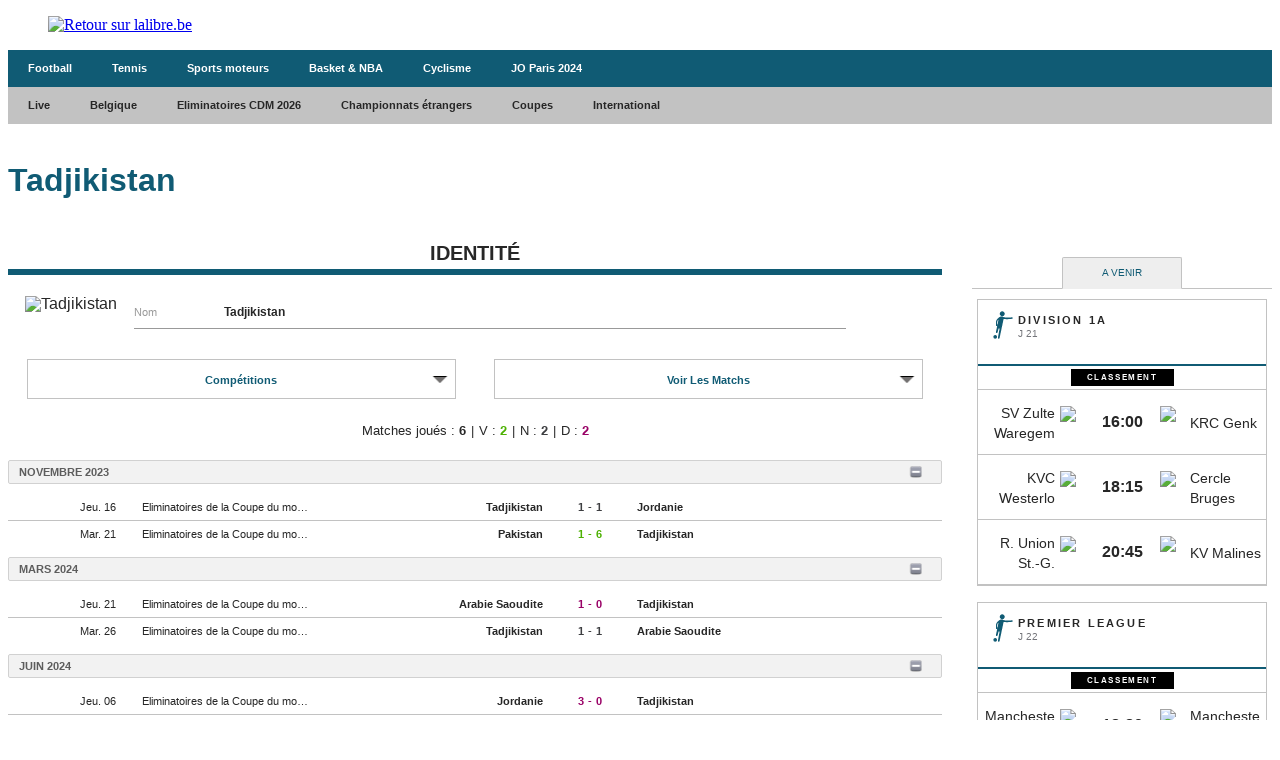

--- FILE ---
content_type: text/css
request_url: https://infosports.lalibre.be/cache/css/football/footballteam/footballteam.refpage_2680.txtdirection_ltr.reflanguage_2.content.css?ver=ca97763ee2252235784e1bf9c90c716e
body_size: 10766
content:
/* Module/Common/CSS/DomMatchOdd.css ******************************************************/
div.div_idalgo_matchodd{position:relative;margin:0 auto 20px auto;padding:10px 0;text-align:center;overflow:hidden}

/* Odd - title */
span.span_idalgo_matchodd_odd_title{display:none}

/* Odd */
div.div_idalgo_matchodd_odd{position:absolute;top:0;width:100%;height:20px}
span.span_idalgo_matchodd_odd{
    position:absolute;display:block;height:20px;width:90px;background-color:#e2e2e2;border-radius:2px}
span.span_idalgo_matchodd_odd:hover{background-color:#000000}

span.span_idalgo_matchodd_odd[data-odd="1"]{right:50%;margin-right:80px}
span.span_idalgo_matchodd_odd[data-odd="X"]{left:50%;margin-left:-45px;width:90px}
span.span_idalgo_matchodd_odd[data-odd="2"]{left:50%;margin-left:80px}

span.span_idalgo_matchodd_odd a{position:relative;display:block;width:100%;height:100%}

span.span_idalgo_matchodd_odd span{
    font-size:0.875em;font-weight:900;line-height:20px;color:#181818;font-family: 'Montserrat', sans-serif}

span.span_idalgo_matchodd_odd:hover span{color:#fbde2f}

div.div_idalgo_matchodd[data-name="1"] span.span_idalgo_matchodd_odd_value{
    position:absolute;display:block;right:5px}
div.div_idalgo_matchodd[data-name="0"] span.span_idalgo_matchodd_odd_name{display: none}

/* Odd Name */
div.div_idalgo_matchodd[data-name="1"]{max-width:none}
div.div_idalgo_matchodd[data-name="1"] span.span_idalgo_matchodd_odd{width:200px}
div.div_idalgo_matchodd[data-name="1"] span.span_idalgo_matchodd_odd[data-odd="1"]{
    left: 25%;right:auto;margin-left: -70px;margin-right:0}
div.div_idalgo_matchodd[data-name="1"] span.span_idalgo_matchodd_odd[data-odd="2"]{
    right:25%;left: auto;margin-right:-70px;margin-left: 0}
div.div_idalgo_matchodd[data-name="1"] span.span_idalgo_matchodd_odd_name{
    position:absolute;left:0;margin-left:5px;width:70%;
    text-align:left;font-size: 0.7857em;font-weight:normal;line-height:20px;
    overflow:hidden;text-overflow:ellipsis;white-space:nowrap}

/* Module/Sport/CSS/Responsive480/ScoreCenter.css *****************************************/
div.div_idalgo_container ul.ul_idalgo_content_sport_score_center_competition,
div.div_idalgo_container ul.ul_idalgo_content_sport_score_center_event{padding:10px 5px}

/** Filtre sport **/
div.div_idalgo_content_sport_score_center_filter_sport{height:26px}
li.li_idalgo_content_sport_score_center_filter_sport > button{width:26px;height:26px}
li.li_idalgo_content_sport_score_center_filter_sport > button.idalgo_sprite_sport {height:22px;margin-top:5px;
    background-size:26px auto}

/** L&eacute;gende **/
div.div_idalgo_content_sport_score_center_legend{height:26px}
span.span_idalgo_content_sport_score_center_legend_title_txt{line-height:26px}
span.span_idalgo_content_sport_score_center_legend_title_txt{color:transparent}
span.span_idalgo_content_sport_score_center_legend_title_txt span{color:#272727;top:5px}

div.div_idalgo_content_sport_score_center_legend[is_closed="false"]{left:50%;width:260px;margin-left:-130px}
div.div_idalgo_content_sport_score_center_legend[is_closed="false"] span.span_idalgo_content_sport_score_center_legend_title_cross{top:0}

img.img_idalgo_content_sport_score_center_competition_title_logo {left:5px}

div.div_idalgo_content_sport_score_center_competition_title_finalleg{margin-bottom:1.5em}
    span.span_idalgo_content_sport_score_center_competition_title{letter-spacing:0.2em;font-size:0.6875em; margin-left:40px}
    span.span_idalgo_content_sport_score_center_competition_title_subtitle{display:none}
    span.span_idalgo_content_sport_score_center_competition_title_subtitle_short{display:block}
    span.span_idalgo_content_sport_score_center_competition_group_title{display: none}
    span.span_idalgo_content_sport_score_center_competition_group_title_short{display: block}
    div.div_idalgo_content_sport_score_center_competition_title_finalleg_action{
        display:block;position:absolute;
        top:100%;left:0;
        width:100%;height:2.9em;
        margin-top:2px;
        line-height:3em;
        border-bottom:1px solid #c2c2c2;
    }
    span.idalgo_finalleg_open{
        position:relative;display:inline-block;
        height:100%;
        border-left:10px solid #c2c2c2;border-right:10px solid #c2c2c2;
        padding:0 10px;
        background-color:#ffffff
    }
span.span_idalgo_content_competition_group_title{display:none}
span.span_idalgo_content_competition_group_title_short,
span.span_idalgo_content_sport_score_center_competition_group_title_short{display:block}
div.div_idalgo_content_competition_group_title_finalleg{position:absolute;top:0;right:0}
span.span_idalgo_content_competition_group_title_finalleg{
    position:absolute;
    top:5px;right:5px;
    text-align:right;
    line-height:1.3em}

/* Classement */

div.div_idalgo_content_finalleg{padding:0 0 10px 0;width:100%;left:0;margin-left:0;margin-top:2px}

ul.ul_idalgo_content_sport_score_center_competition_group div.div_idalgo_content_finalleg{top:1.5em}
ul.ul_idalgo_content_sport_score_center_competition_group span.span_idalgo_content_sport_score_center_competition_group_title_finalleg.idalgo_live_finalleg_open{top:2em}

/** Filtres JO **/
div.div_idalgo_content_sport_score_center_filter_list,
span.span_idalgo_content_sport_score_center_filter_list_title_cnt{display: none}
span.span_idalgo_content_sport_score_center_filter_mob_filter {display: block;}
div.div_idalgo_content_sport_score_center_filter_list_title {border: none}
div.div_idalgo_content_sport_score_center_filter_list_title_filter_all,
span.span_idalgo_content_sport_score_center_filter_list_title_filter_all_txt {width: 100%;text-align: center;right:0}

/* Module/Pattern/CSS/Responsive480/DomMatch.css ******************************************/
/* Event */
span.span_idalgo_dom_match_match_localteam_goal{right:40px}
span.span_idalgo_dom_match_match_visitorteam_goal{left:40px}

/* Team */
span.span_idalgo_dom_match_match_localteam{padding-left:5px;padding-right:37.5px}
span.span_idalgo_dom_match_match_visitorteam{padding-right:5px;padding-left:37.5px}

span.span_idalgo_dom_match_match_localteam[data-logo="1"],
span.span_idalgo_dom_match_match_localteam_qualify{padding-right:67.5px}
span.span_idalgo_dom_match_match_visitorteam[data-logo="1"],
span.span_idalgo_dom_match_match_visitorteam_qualify{padding-left:67.5px}

span.span_idalgo_dom_match_match_localteam_txt,
span.span_idalgo_dom_match_match_visitorteam_txt,
a.a_idalgo_dom_match_match_localteam_txt,
a.a_idalgo_dom_match_match_visitorteam_txt{font-size:0.75em;line-height:13.3333px;padding:0}

/* Team Logo */
div.div_idalgo_dom_match_match_localteam img.img_idalgo_dom_match_match_localteam,
div.div_idalgo_dom_match_match_visitorteam img.img_idalgo_dom_match_match_visitorteam{width:25px}
img.img_idalgo_dom_match_match_localteam{left:auto;right:37.5px}
img.img_idalgo_dom_match_match_visitorteam{right:auto;left:37.5px}

/* Team Qualify */
div.div_idalgo_dom_match_match div.idalgo_icon_team_qualify{top:50%}
span.span_idalgo_dom_match_match_localteam[data-logo="1"] div.idalgo_icon_team_qualify,
span.span_idalgo_dom_match_match_visitorteam[data-logo="1"] div.idalgo_icon_team_qualify{top:75%}
span.span_idalgo_dom_match_match_localteam_qualify div.idalgo_icon_team_qualify{right:35px}
span.span_idalgo_dom_match_match_visitorteam_qualify div.idalgo_icon_team_qualify{left:35px}

/* Score */
div.div_idalgo_score_square_score{width:66px;height:32px;margin-top:-16px;margin-left:-33px}
span.span_idalgo_score_square_score{height:28px;width:28px;line-height:28px;font-size:16px}

span.span_idalgo_score_square_score_penalty{margin-top:-9px}
span.span_idalgo_score_square_score_local span.span_idalgo_score_square_score_penalty{margin-right:-2px}
span.span_idalgo_score_square_score_visitor span.span_idalgo_score_square_score_penalty{margin-left:-2px}

a.a_idalgo_dom_match_match_score,
div.div_idalgo_dom_match_match_score {width:70px;margin-left:-35px}

/* Time */
span.span_idalgo_score_square_time{font-size:1em}

/* Link Comment */
a.a_idalgo_dom_match_link_comment,
a.a_idalgo_dom_match_link_event{
    height:1.5em;padding-top:5px;padding-bottom:5px;font-weight:normal;line-height:1.3em
}

/* Module/Pattern/CSS/Responsive480/FinalLegPopup.css *************************************/
div.div_idalgo_content_finalleg{top:3em}

/* Pour centrer le wrapper */
div.div_idalgo_finalleg_popup_wrapper_content {left:50%;margin-left:-270px;}

/* On n'affiche pas les titres des tours en mobile. */
div.div_idalgo_finalleg_popup_round_list_title_content_hidden_mobile span {display: none;}
div.div_idalgo_finalleg_popup_round_list_match_more_link_popup {display: none;}

/* Module/Pattern/CSS/Responsive480/StandingPopup.css *************************************/
div.div_idalgo_content_score_center_standing {
    left:0;
    margin-left:0;
    width:94%;
    padding:10px 3% 10px 3%;
    top:4.5em;
    box-sizing:content-box
}
div.div_idalgo_content_score_center_standing:after {content:' '; display: block; height: 2em;}

div.div_idalgo_sport_standing_popup{padding:0 0 10px 0;width:100%;left:0;margin-left:0;margin-top:2px}
div.div_idalgo_sport_standing_popup{padding:0}

ul.ul_idalgo_content_sport_score_center_competition_group div.div_idalgo_sport_standing_popup{top:1.5em}

ul.ul_idalgo_content_sport_score_center_competition_group div.div_idalgo_content_sport_score_center_competition_group_title_standing{z-index: 100}
ul.ul_idalgo_content_sport_score_center_competition_group span.span_idalgo_content_sport_score_center_competition_group_title_standing.idalgo_live_standing_open{top:2em}

div.div_idalgo_content_competition_group_title_standing{position:absolute;top:0;right:0}
span.span_idalgo_content_competition_group_title_standing{
    position:absolute;
    top:5px;right:5px;
    text-align:right;
    line-height:1.3em;
}

div.div_idalgo_content_sport_score_center_competition_title_standing{margin-bottom:1.5em}

div.div_idalgo_content_sport_score_center_competition_title_standing_action{
    display:block;position:absolute;
    top:100%;left:0;
    width:100%;height:2.9em;
    margin-top:2px;
    line-height:3em;
    border-bottom:1px solid #c2c2c2;
}

span.idalgo_standing_open{
    position:relative;display:inline-block;
    height:100%;
    border-left:10px solid #c2c2c2;border-right:10px solid #c2c2c2;
    padding:0 10px;
    background-color:#ffffff
}

div.div_idalgo_sport_standing_popup_list_elem_container_content_match{display:none}
div.div_idalgo_sport_standing_popup span.span_idalgo_content_standing_played{left:105px;width:25px}

/* Customer/Lalibrebelgique/Sport/Common/CSS/DomMatchOdd.css ******************************/
div.div_idalgo_container[data-mobile="1"] div.div_idalgo_matchodd{display:none}